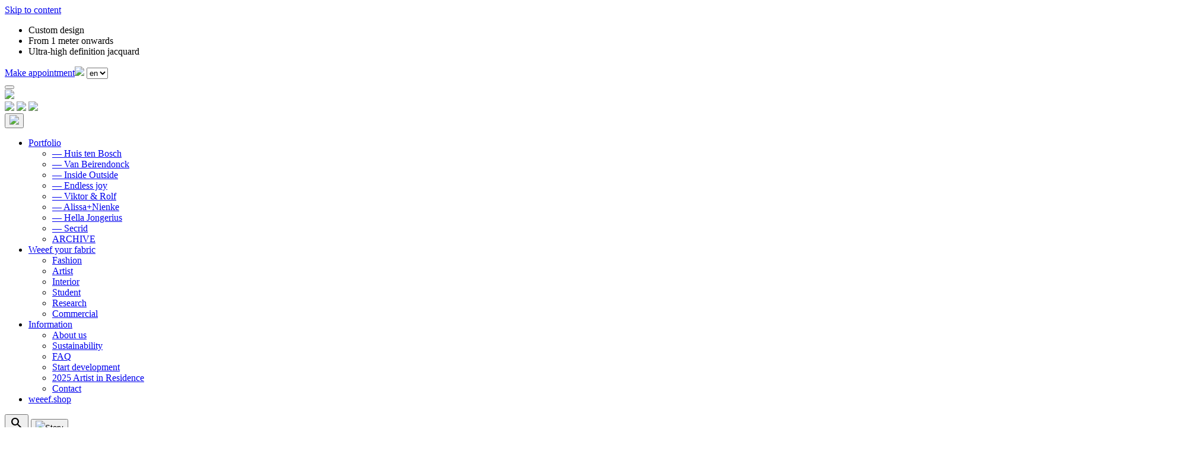

--- FILE ---
content_type: text/html; charset=UTF-8
request_url: https://www.ee-exclusives.com/art-project/
body_size: 13096
content:
<!DOCTYPE html>
<html lang="en-US">
<head>
	<!-- Google Tag Manager -->
	<script>(function(w,d,s,l,i){w[l]=w[l]||[];w[l].push({'gtm.start':
	new Date().getTime(),event:'gtm.js'});var f=d.getElementsByTagName(s)[0],
	j=d.createElement(s),dl=l!='dataLayer'?'&l='+l:'';j.async=true;j.src=
	'https://www.googletagmanager.com/gtm.js?id='+i+dl;f.parentNode.insertBefore(j,f);
	})(window,document,'script','dataLayer','GTM-M8VFB3ZC');</script>
	<!-- End Google Tag Manager -->
	<meta charset="UTF-8">
	<meta name="viewport" content="width=device-width, initial-scale=1, shrink-to-fit=no">
	<link rel="profile" href="http://gmpg.org/xfn/11">
	<meta name='robots' content='index, follow, max-image-preview:large, max-snippet:-1, max-video-preview:-1' />
	<style>img:is([sizes="auto" i], [sizes^="auto," i]) { contain-intrinsic-size: 3000px 1500px }</style>
	
	<!-- This site is optimized with the Yoast SEO plugin v24.4 - https://yoast.com/wordpress/plugins/seo/ -->
	<title>Art Project - EE Exclusives</title>
	<meta name="description" content="A special or complicated idea with exclusives jacquard fabric? EE Exclusives thinks along with you. Come along for an appointment and WE WEAVE YOUR DREAMS. Sample from €350." />
	<link rel="canonical" href="https://www.ee-exclusives.com/art-project/" />
	<meta property="og:locale" content="en_US" />
	<meta property="og:type" content="article" />
	<meta property="og:title" content="Art Project - EE Exclusives" />
	<meta property="og:description" content="A special or complicated idea with exclusives jacquard fabric? EE Exclusives thinks along with you. Come along for an appointment and WE WEAVE YOUR DREAMS. Sample from €350." />
	<meta property="og:url" content="https://www.ee-exclusives.com/art-project/" />
	<meta property="og:site_name" content="EE Exclusives" />
	<meta property="article:modified_time" content="2021-09-23T12:49:02+00:00" />
	<meta name="twitter:label1" content="Est. reading time" />
	<meta name="twitter:data1" content="1 minute" />
	<script type="application/ld+json" class="yoast-schema-graph">{"@context":"https://schema.org","@graph":[{"@type":"WebPage","@id":"https://www.ee-exclusives.com/art-project/","url":"https://www.ee-exclusives.com/art-project/","name":"Art Project - EE Exclusives","isPartOf":{"@id":"https://www.ee-exclusives.com/#website"},"datePublished":"2021-09-23T11:36:12+00:00","dateModified":"2021-09-23T12:49:02+00:00","description":"A special or complicated idea with exclusives jacquard fabric? EE Exclusives thinks along with you. Come along for an appointment and WE WEAVE YOUR DREAMS. Sample from €350.","breadcrumb":{"@id":"https://www.ee-exclusives.com/art-project/#breadcrumb"},"inLanguage":"en-US","potentialAction":[{"@type":"ReadAction","target":["https://www.ee-exclusives.com/art-project/"]}]},{"@type":"BreadcrumbList","@id":"https://www.ee-exclusives.com/art-project/#breadcrumb","itemListElement":[{"@type":"ListItem","position":1,"name":"Home","item":"https://www.ee-exclusives.com/"},{"@type":"ListItem","position":2,"name":"Art Project"}]},{"@type":"WebSite","@id":"https://www.ee-exclusives.com/#website","url":"https://www.ee-exclusives.com/","name":"EE Exclusives","description":"Op maat geweven Jacquardstoffen","potentialAction":[{"@type":"SearchAction","target":{"@type":"EntryPoint","urlTemplate":"https://www.ee-exclusives.com/?s={search_term_string}"},"query-input":{"@type":"PropertyValueSpecification","valueRequired":true,"valueName":"search_term_string"}}],"inLanguage":"en-US"}]}</script>
	<!-- / Yoast SEO plugin. -->


<link rel="alternate" type="application/rss+xml" title="EE Exclusives &raquo; Feed" href="https://www.ee-exclusives.com/feed/" />
<link rel="alternate" type="application/rss+xml" title="EE Exclusives &raquo; Comments Feed" href="https://www.ee-exclusives.com/comments/feed/" />
<script>
window._wpemojiSettings = {"baseUrl":"https:\/\/s.w.org\/images\/core\/emoji\/15.0.3\/72x72\/","ext":".png","svgUrl":"https:\/\/s.w.org\/images\/core\/emoji\/15.0.3\/svg\/","svgExt":".svg","source":{"concatemoji":"https:\/\/www.ee-exclusives.com\/wp-includes\/js\/wp-emoji-release.min.js?ver=6.7.4"}};
/*! This file is auto-generated */
!function(i,n){var o,s,e;function c(e){try{var t={supportTests:e,timestamp:(new Date).valueOf()};sessionStorage.setItem(o,JSON.stringify(t))}catch(e){}}function p(e,t,n){e.clearRect(0,0,e.canvas.width,e.canvas.height),e.fillText(t,0,0);var t=new Uint32Array(e.getImageData(0,0,e.canvas.width,e.canvas.height).data),r=(e.clearRect(0,0,e.canvas.width,e.canvas.height),e.fillText(n,0,0),new Uint32Array(e.getImageData(0,0,e.canvas.width,e.canvas.height).data));return t.every(function(e,t){return e===r[t]})}function u(e,t,n){switch(t){case"flag":return n(e,"\ud83c\udff3\ufe0f\u200d\u26a7\ufe0f","\ud83c\udff3\ufe0f\u200b\u26a7\ufe0f")?!1:!n(e,"\ud83c\uddfa\ud83c\uddf3","\ud83c\uddfa\u200b\ud83c\uddf3")&&!n(e,"\ud83c\udff4\udb40\udc67\udb40\udc62\udb40\udc65\udb40\udc6e\udb40\udc67\udb40\udc7f","\ud83c\udff4\u200b\udb40\udc67\u200b\udb40\udc62\u200b\udb40\udc65\u200b\udb40\udc6e\u200b\udb40\udc67\u200b\udb40\udc7f");case"emoji":return!n(e,"\ud83d\udc26\u200d\u2b1b","\ud83d\udc26\u200b\u2b1b")}return!1}function f(e,t,n){var r="undefined"!=typeof WorkerGlobalScope&&self instanceof WorkerGlobalScope?new OffscreenCanvas(300,150):i.createElement("canvas"),a=r.getContext("2d",{willReadFrequently:!0}),o=(a.textBaseline="top",a.font="600 32px Arial",{});return e.forEach(function(e){o[e]=t(a,e,n)}),o}function t(e){var t=i.createElement("script");t.src=e,t.defer=!0,i.head.appendChild(t)}"undefined"!=typeof Promise&&(o="wpEmojiSettingsSupports",s=["flag","emoji"],n.supports={everything:!0,everythingExceptFlag:!0},e=new Promise(function(e){i.addEventListener("DOMContentLoaded",e,{once:!0})}),new Promise(function(t){var n=function(){try{var e=JSON.parse(sessionStorage.getItem(o));if("object"==typeof e&&"number"==typeof e.timestamp&&(new Date).valueOf()<e.timestamp+604800&&"object"==typeof e.supportTests)return e.supportTests}catch(e){}return null}();if(!n){if("undefined"!=typeof Worker&&"undefined"!=typeof OffscreenCanvas&&"undefined"!=typeof URL&&URL.createObjectURL&&"undefined"!=typeof Blob)try{var e="postMessage("+f.toString()+"("+[JSON.stringify(s),u.toString(),p.toString()].join(",")+"));",r=new Blob([e],{type:"text/javascript"}),a=new Worker(URL.createObjectURL(r),{name:"wpTestEmojiSupports"});return void(a.onmessage=function(e){c(n=e.data),a.terminate(),t(n)})}catch(e){}c(n=f(s,u,p))}t(n)}).then(function(e){for(var t in e)n.supports[t]=e[t],n.supports.everything=n.supports.everything&&n.supports[t],"flag"!==t&&(n.supports.everythingExceptFlag=n.supports.everythingExceptFlag&&n.supports[t]);n.supports.everythingExceptFlag=n.supports.everythingExceptFlag&&!n.supports.flag,n.DOMReady=!1,n.readyCallback=function(){n.DOMReady=!0}}).then(function(){return e}).then(function(){var e;n.supports.everything||(n.readyCallback(),(e=n.source||{}).concatemoji?t(e.concatemoji):e.wpemoji&&e.twemoji&&(t(e.twemoji),t(e.wpemoji)))}))}((window,document),window._wpemojiSettings);
</script>
<link rel='stylesheet' id='sbi_styles-css' href='https://www.ee-exclusives.com/wp-content/plugins/instagram-feed/css/sbi-styles.min.css?ver=6.6.1' media='all' />
<style id='wp-emoji-styles-inline-css'>

	img.wp-smiley, img.emoji {
		display: inline !important;
		border: none !important;
		box-shadow: none !important;
		height: 1em !important;
		width: 1em !important;
		margin: 0 0.07em !important;
		vertical-align: -0.1em !important;
		background: none !important;
		padding: 0 !important;
	}
</style>
<link rel='stylesheet' id='wp-block-library-css' href='https://www.ee-exclusives.com/wp-includes/css/dist/block-library/style.min.css?ver=6.7.4' media='all' />
<style id='classic-theme-styles-inline-css'>
/*! This file is auto-generated */
.wp-block-button__link{color:#fff;background-color:#32373c;border-radius:9999px;box-shadow:none;text-decoration:none;padding:calc(.667em + 2px) calc(1.333em + 2px);font-size:1.125em}.wp-block-file__button{background:#32373c;color:#fff;text-decoration:none}
</style>
<style id='global-styles-inline-css'>
:root{--wp--preset--aspect-ratio--square: 1;--wp--preset--aspect-ratio--4-3: 4/3;--wp--preset--aspect-ratio--3-4: 3/4;--wp--preset--aspect-ratio--3-2: 3/2;--wp--preset--aspect-ratio--2-3: 2/3;--wp--preset--aspect-ratio--16-9: 16/9;--wp--preset--aspect-ratio--9-16: 9/16;--wp--preset--color--black: #000000;--wp--preset--color--cyan-bluish-gray: #abb8c3;--wp--preset--color--white: #fff;--wp--preset--color--pale-pink: #f78da7;--wp--preset--color--vivid-red: #cf2e2e;--wp--preset--color--luminous-vivid-orange: #ff6900;--wp--preset--color--luminous-vivid-amber: #fcb900;--wp--preset--color--light-green-cyan: #7bdcb5;--wp--preset--color--vivid-green-cyan: #00d084;--wp--preset--color--pale-cyan-blue: #8ed1fc;--wp--preset--color--vivid-cyan-blue: #0693e3;--wp--preset--color--vivid-purple: #9b51e0;--wp--preset--color--blue: #0d6efd;--wp--preset--color--indigo: #6610f2;--wp--preset--color--purple: #5533ff;--wp--preset--color--pink: #d63384;--wp--preset--color--red: #dc3545;--wp--preset--color--orange: #fd7e14;--wp--preset--color--yellow: #ffc107;--wp--preset--color--green: #198754;--wp--preset--color--teal: #20c997;--wp--preset--color--cyan: #0dcaf0;--wp--preset--color--gray: #6c757d;--wp--preset--color--gray-dark: #343a40;--wp--preset--gradient--vivid-cyan-blue-to-vivid-purple: linear-gradient(135deg,rgba(6,147,227,1) 0%,rgb(155,81,224) 100%);--wp--preset--gradient--light-green-cyan-to-vivid-green-cyan: linear-gradient(135deg,rgb(122,220,180) 0%,rgb(0,208,130) 100%);--wp--preset--gradient--luminous-vivid-amber-to-luminous-vivid-orange: linear-gradient(135deg,rgba(252,185,0,1) 0%,rgba(255,105,0,1) 100%);--wp--preset--gradient--luminous-vivid-orange-to-vivid-red: linear-gradient(135deg,rgba(255,105,0,1) 0%,rgb(207,46,46) 100%);--wp--preset--gradient--very-light-gray-to-cyan-bluish-gray: linear-gradient(135deg,rgb(238,238,238) 0%,rgb(169,184,195) 100%);--wp--preset--gradient--cool-to-warm-spectrum: linear-gradient(135deg,rgb(74,234,220) 0%,rgb(151,120,209) 20%,rgb(207,42,186) 40%,rgb(238,44,130) 60%,rgb(251,105,98) 80%,rgb(254,248,76) 100%);--wp--preset--gradient--blush-light-purple: linear-gradient(135deg,rgb(255,206,236) 0%,rgb(152,150,240) 100%);--wp--preset--gradient--blush-bordeaux: linear-gradient(135deg,rgb(254,205,165) 0%,rgb(254,45,45) 50%,rgb(107,0,62) 100%);--wp--preset--gradient--luminous-dusk: linear-gradient(135deg,rgb(255,203,112) 0%,rgb(199,81,192) 50%,rgb(65,88,208) 100%);--wp--preset--gradient--pale-ocean: linear-gradient(135deg,rgb(255,245,203) 0%,rgb(182,227,212) 50%,rgb(51,167,181) 100%);--wp--preset--gradient--electric-grass: linear-gradient(135deg,rgb(202,248,128) 0%,rgb(113,206,126) 100%);--wp--preset--gradient--midnight: linear-gradient(135deg,rgb(2,3,129) 0%,rgb(40,116,252) 100%);--wp--preset--font-size--small: 13px;--wp--preset--font-size--medium: 20px;--wp--preset--font-size--large: 36px;--wp--preset--font-size--x-large: 42px;--wp--preset--spacing--20: 0.44rem;--wp--preset--spacing--30: 0.67rem;--wp--preset--spacing--40: 1rem;--wp--preset--spacing--50: 1.5rem;--wp--preset--spacing--60: 2.25rem;--wp--preset--spacing--70: 3.38rem;--wp--preset--spacing--80: 5.06rem;--wp--preset--shadow--natural: 6px 6px 9px rgba(0, 0, 0, 0.2);--wp--preset--shadow--deep: 12px 12px 50px rgba(0, 0, 0, 0.4);--wp--preset--shadow--sharp: 6px 6px 0px rgba(0, 0, 0, 0.2);--wp--preset--shadow--outlined: 6px 6px 0px -3px rgba(255, 255, 255, 1), 6px 6px rgba(0, 0, 0, 1);--wp--preset--shadow--crisp: 6px 6px 0px rgba(0, 0, 0, 1);}:where(.is-layout-flex){gap: 0.5em;}:where(.is-layout-grid){gap: 0.5em;}body .is-layout-flex{display: flex;}.is-layout-flex{flex-wrap: wrap;align-items: center;}.is-layout-flex > :is(*, div){margin: 0;}body .is-layout-grid{display: grid;}.is-layout-grid > :is(*, div){margin: 0;}:where(.wp-block-columns.is-layout-flex){gap: 2em;}:where(.wp-block-columns.is-layout-grid){gap: 2em;}:where(.wp-block-post-template.is-layout-flex){gap: 1.25em;}:where(.wp-block-post-template.is-layout-grid){gap: 1.25em;}.has-black-color{color: var(--wp--preset--color--black) !important;}.has-cyan-bluish-gray-color{color: var(--wp--preset--color--cyan-bluish-gray) !important;}.has-white-color{color: var(--wp--preset--color--white) !important;}.has-pale-pink-color{color: var(--wp--preset--color--pale-pink) !important;}.has-vivid-red-color{color: var(--wp--preset--color--vivid-red) !important;}.has-luminous-vivid-orange-color{color: var(--wp--preset--color--luminous-vivid-orange) !important;}.has-luminous-vivid-amber-color{color: var(--wp--preset--color--luminous-vivid-amber) !important;}.has-light-green-cyan-color{color: var(--wp--preset--color--light-green-cyan) !important;}.has-vivid-green-cyan-color{color: var(--wp--preset--color--vivid-green-cyan) !important;}.has-pale-cyan-blue-color{color: var(--wp--preset--color--pale-cyan-blue) !important;}.has-vivid-cyan-blue-color{color: var(--wp--preset--color--vivid-cyan-blue) !important;}.has-vivid-purple-color{color: var(--wp--preset--color--vivid-purple) !important;}.has-black-background-color{background-color: var(--wp--preset--color--black) !important;}.has-cyan-bluish-gray-background-color{background-color: var(--wp--preset--color--cyan-bluish-gray) !important;}.has-white-background-color{background-color: var(--wp--preset--color--white) !important;}.has-pale-pink-background-color{background-color: var(--wp--preset--color--pale-pink) !important;}.has-vivid-red-background-color{background-color: var(--wp--preset--color--vivid-red) !important;}.has-luminous-vivid-orange-background-color{background-color: var(--wp--preset--color--luminous-vivid-orange) !important;}.has-luminous-vivid-amber-background-color{background-color: var(--wp--preset--color--luminous-vivid-amber) !important;}.has-light-green-cyan-background-color{background-color: var(--wp--preset--color--light-green-cyan) !important;}.has-vivid-green-cyan-background-color{background-color: var(--wp--preset--color--vivid-green-cyan) !important;}.has-pale-cyan-blue-background-color{background-color: var(--wp--preset--color--pale-cyan-blue) !important;}.has-vivid-cyan-blue-background-color{background-color: var(--wp--preset--color--vivid-cyan-blue) !important;}.has-vivid-purple-background-color{background-color: var(--wp--preset--color--vivid-purple) !important;}.has-black-border-color{border-color: var(--wp--preset--color--black) !important;}.has-cyan-bluish-gray-border-color{border-color: var(--wp--preset--color--cyan-bluish-gray) !important;}.has-white-border-color{border-color: var(--wp--preset--color--white) !important;}.has-pale-pink-border-color{border-color: var(--wp--preset--color--pale-pink) !important;}.has-vivid-red-border-color{border-color: var(--wp--preset--color--vivid-red) !important;}.has-luminous-vivid-orange-border-color{border-color: var(--wp--preset--color--luminous-vivid-orange) !important;}.has-luminous-vivid-amber-border-color{border-color: var(--wp--preset--color--luminous-vivid-amber) !important;}.has-light-green-cyan-border-color{border-color: var(--wp--preset--color--light-green-cyan) !important;}.has-vivid-green-cyan-border-color{border-color: var(--wp--preset--color--vivid-green-cyan) !important;}.has-pale-cyan-blue-border-color{border-color: var(--wp--preset--color--pale-cyan-blue) !important;}.has-vivid-cyan-blue-border-color{border-color: var(--wp--preset--color--vivid-cyan-blue) !important;}.has-vivid-purple-border-color{border-color: var(--wp--preset--color--vivid-purple) !important;}.has-vivid-cyan-blue-to-vivid-purple-gradient-background{background: var(--wp--preset--gradient--vivid-cyan-blue-to-vivid-purple) !important;}.has-light-green-cyan-to-vivid-green-cyan-gradient-background{background: var(--wp--preset--gradient--light-green-cyan-to-vivid-green-cyan) !important;}.has-luminous-vivid-amber-to-luminous-vivid-orange-gradient-background{background: var(--wp--preset--gradient--luminous-vivid-amber-to-luminous-vivid-orange) !important;}.has-luminous-vivid-orange-to-vivid-red-gradient-background{background: var(--wp--preset--gradient--luminous-vivid-orange-to-vivid-red) !important;}.has-very-light-gray-to-cyan-bluish-gray-gradient-background{background: var(--wp--preset--gradient--very-light-gray-to-cyan-bluish-gray) !important;}.has-cool-to-warm-spectrum-gradient-background{background: var(--wp--preset--gradient--cool-to-warm-spectrum) !important;}.has-blush-light-purple-gradient-background{background: var(--wp--preset--gradient--blush-light-purple) !important;}.has-blush-bordeaux-gradient-background{background: var(--wp--preset--gradient--blush-bordeaux) !important;}.has-luminous-dusk-gradient-background{background: var(--wp--preset--gradient--luminous-dusk) !important;}.has-pale-ocean-gradient-background{background: var(--wp--preset--gradient--pale-ocean) !important;}.has-electric-grass-gradient-background{background: var(--wp--preset--gradient--electric-grass) !important;}.has-midnight-gradient-background{background: var(--wp--preset--gradient--midnight) !important;}.has-small-font-size{font-size: var(--wp--preset--font-size--small) !important;}.has-medium-font-size{font-size: var(--wp--preset--font-size--medium) !important;}.has-large-font-size{font-size: var(--wp--preset--font-size--large) !important;}.has-x-large-font-size{font-size: var(--wp--preset--font-size--x-large) !important;}
:where(.wp-block-post-template.is-layout-flex){gap: 1.25em;}:where(.wp-block-post-template.is-layout-grid){gap: 1.25em;}
:where(.wp-block-columns.is-layout-flex){gap: 2em;}:where(.wp-block-columns.is-layout-grid){gap: 2em;}
:root :where(.wp-block-pullquote){font-size: 1.5em;line-height: 1.6;}
</style>
<link rel='stylesheet' id='contact-form-7-css' href='https://www.ee-exclusives.com/wp-content/plugins/contact-form-7/includes/css/styles.css?ver=6.0.3' media='all' />
<link rel='stylesheet' id='child-understrap-styles-css' href='https://www.ee-exclusives.com/wp-content/themes/ee-exclusives_new/css/child-theme.css?ver=1.2.0' media='all' />
<link rel='stylesheet' id='eelabels-theme-custom-style-css' href='https://www.ee-exclusives.com/wp-content/themes/ee-exclusives_new/css/ee-exclusives-style.css?ver=1.0.0' media='all' />
<script src="https://www.ee-exclusives.com/wp-includes/js/jquery/jquery.min.js?ver=3.7.1" id="jquery-core-js"></script>
<script src="https://www.ee-exclusives.com/wp-includes/js/jquery/jquery-migrate.min.js?ver=3.4.1" id="jquery-migrate-js"></script>
<link rel="https://api.w.org/" href="https://www.ee-exclusives.com/wp-json/" /><link rel="alternate" title="JSON" type="application/json" href="https://www.ee-exclusives.com/wp-json/wp/v2/pages/2153" /><link rel="EditURI" type="application/rsd+xml" title="RSD" href="https://www.ee-exclusives.com/xmlrpc.php?rsd" />
<meta name="generator" content="WordPress 6.7.4" />
<link rel='shortlink' href='https://www.ee-exclusives.com/?p=2153' />
<link rel="alternate" title="oEmbed (JSON)" type="application/json+oembed" href="https://www.ee-exclusives.com/wp-json/oembed/1.0/embed?url=https%3A%2F%2Fwww.ee-exclusives.com%2Fart-project%2F" />
<link rel="alternate" title="oEmbed (XML)" type="text/xml+oembed" href="https://www.ee-exclusives.com/wp-json/oembed/1.0/embed?url=https%3A%2F%2Fwww.ee-exclusives.com%2Fart-project%2F&#038;format=xml" />
<meta name="mobile-web-app-capable" content="yes">
<meta name="apple-mobile-web-app-capable" content="yes">
<meta name="apple-mobile-web-app-title" content="EE Exclusives - Op maat geweven Jacquardstoffen">
<link rel="icon" href="https://www.ee-exclusives.com/wp-content/uploads/2025/02/cropped-ee_exclusives_favicon-32x32.png" sizes="32x32" />
<link rel="icon" href="https://www.ee-exclusives.com/wp-content/uploads/2025/02/cropped-ee_exclusives_favicon-192x192.png" sizes="192x192" />
<link rel="apple-touch-icon" href="https://www.ee-exclusives.com/wp-content/uploads/2025/02/cropped-ee_exclusives_favicon-180x180.png" />
<meta name="msapplication-TileImage" content="https://www.ee-exclusives.com/wp-content/uploads/2025/02/cropped-ee_exclusives_favicon-270x270.png" />
	<link rel="stylesheet" href="https://fonts.googleapis.com/css2?family=Material+Symbols+Outlined:opsz,wght,FILL,GRAD@20..48,100..700,0..1,-50..200" />
</head>

<body class="page-template page-template-intro page-template-intro-php page page-id-2153 wp-embed-responsive understrap-has-sidebar" itemscope itemtype="http://schema.org/WebSite">
<!-- Google Tag Manager (noscript) -->
<noscript><iframe src="https://www.googletagmanager.com/ns.html?id=GTM-M8VFB3ZC"
height="0" width="0" style="display:none;visibility:hidden"></iframe></noscript>
<!-- End Google Tag Manager (noscript) -->
<div class="site" id="page">

	<!-- ******************* The Navbar Area ******************* -->
	<header id="wrapper-navbar" class="pb-lg-2">

		<a class="skip-link visually-hidden-focusable" href="#content">
			Skip to content		</a>

		
<div class="container-fluid px-lg-6 px-1 mb-2 d-none d-lg-inline-block bg_white_std box_shadow_straight font_spezia">
	<div class="row g-0 py-1">
		<div class="usp_ct col-lg-8 d-flex align-items-center">
			<ul class="d-flex p-0 m-0">
				<li class="me-4">Custom design</li>
				<li class="me-4">From 1 meter onwards</li>
				<li class="me-4">Ultra-high definition jacquard</li>
			</ul>
		</div>
		<div class="col-lg-4 d-flex justify-content-end">
			<a class="btn btn-secondary btn-sm me-2 font_spezia" href="https://www.ee-exclusives.com/make-an-appointment/">Make appointment<img src="https://www.ee-exclusives.com/wp-content/themes/ee-exclusives_new/img/arrow_1_right.svg" class="ms-2"/></a>
			<select name="lang_choice_1" id="lang_choice_1" class="pll-switcher-select">
	<option value="https://www.ee-exclusives.com/nl/" lang="nl-NL">nl</option>
	<option value="https://www.ee-exclusives.com/art-project/" lang="en-US" selected='selected'>en</option>

</select>
<script>
					document.getElementById( "lang_choice_1" ).addEventListener( "change", function ( event ) { location.href = event.currentTarget.value; } )
				</script>		</div>
	</div>
</div>

<nav id="main-nav" class="navbar navbar-expand-md navbar-light font_spezia_medium" aria-labelledby="main-nav-label">

	<div class="container-fluid px-lg-6 px-1 d-flex justify-content-between">
		<button
			class="navbar-toggler"
			type="button"
			data-bs-toggle="collapse"
			data-bs-target="#navbarNavDropdown"
			aria-controls="navbarNavDropdown"
			aria-expanded="false"
			aria-label="Toggle navigation"
		>
			<span class="navbar-toggler-icon"></span>
		</button>

		<!-- Your site branding in the menu -->
		 <div class="header_logo_ct d-flex me-lg-5 me-0">
	<a href="https://www.ee-exclusives.com/"><img src="https://www.ee-exclusives.com/wp-content/themes/ee-exclusives_new/img/logo_all3_darkblue_icon.svg" /></a>
	<div class="d-flex flex-column justify-content-between header_logo_ct_text">
		<a href="https://www.eelabels.com/" class="text-decoration-none opacity-50" target="_blank"><img src="https://www.ee-exclusives.com/wp-content/themes/ee-exclusives_new/img/logo_all3_darkblue_EElabel.svg" /></a>
		<a href="https://www.eelabelfactory.com/" class="text-decoration-none opacity-50" target="_blank"><img src="https://www.ee-exclusives.com/wp-content/themes/ee-exclusives_new/img/logo_all3_darkblue_EElabelfactory.svg" /></a>
		<a href="https://www.ee-exclusives.com/" class="text-decoration-none"><img src="https://www.ee-exclusives.com/wp-content/themes/ee-exclusives_new/img/logo_all3_darkblue_EEexclusives.svg" /></a>
	</div>
</div>

		<button id="toggle-search-btn-mobile" class="d-block d-lg-none p-0"><img src="https://www.ee-exclusives.com/wp-content/themes/ee-exclusives_new/img/search_wght100.svg" class="search_toggler"/></button>

		<!-- The WordPress Menu goes here -->
		<div id="navbarNavDropdown" class="collapse navbar-collapse"><ul id="main-menu" class="navbar-nav ms-auto"><li itemscope="itemscope" itemtype="https://www.schema.org/SiteNavigationElement" id="menu-item-33" class="menu-item menu-item-type-post_type menu-item-object-page menu-item-has-children dropdown menu-item-33 nav-item"><a title="Portfolio" href="#" data-toggle="dropdown" data-bs-toggle="dropdown" aria-haspopup="true" aria-expanded="false" class="dropdown-toggle nav-link" id="menu-item-dropdown-33">Portfolio</a>
<ul class="dropdown-menu" aria-labelledby="menu-item-dropdown-33" >
	<li itemscope="itemscope" itemtype="https://www.schema.org/SiteNavigationElement" id="menu-item-2274" class="menu-item menu-item-type-post_type menu-item-object-page menu-item-2274 nav-item"><a title="— Huis ten Bosch" href="https://www.ee-exclusives.com/nl/portfolio-nl/interieur/huis-ten-bosch/" class="dropdown-item">— Huis ten Bosch</a></li>
	<li itemscope="itemscope" itemtype="https://www.schema.org/SiteNavigationElement" id="menu-item-2278" class="menu-item menu-item-type-post_type menu-item-object-page menu-item-2278 nav-item"><a title="various collections" href="https://www.ee-exclusives.com/nl/portfolio-nl/mode/van-beirendonck/" class="dropdown-item">— Van Beirendonck</a></li>
	<li itemscope="itemscope" itemtype="https://www.schema.org/SiteNavigationElement" id="menu-item-2319" class="menu-item menu-item-type-post_type menu-item-object-page menu-item-2319 nav-item"><a title="— Inside Outside" href="https://www.ee-exclusives.com/portfolio/furniture/inside-outside/" class="dropdown-item">— Inside Outside</a></li>
	<li itemscope="itemscope" itemtype="https://www.schema.org/SiteNavigationElement" id="menu-item-2320" class="menu-item menu-item-type-post_type menu-item-object-page menu-item-2320 nav-item"><a title="— Endless joy" href="https://www.ee-exclusives.com/portfolio/fashion/endless-joy/" class="dropdown-item">— Endless joy</a></li>
	<li itemscope="itemscope" itemtype="https://www.schema.org/SiteNavigationElement" id="menu-item-2277" class="menu-item menu-item-type-post_type menu-item-object-page menu-item-2277 nav-item"><a title="— Viktor &amp; Rolf" href="https://www.ee-exclusives.com/nl/portfolio-nl/mode/viktor-rolf/" class="dropdown-item">— Viktor &#038; Rolf</a></li>
	<li itemscope="itemscope" itemtype="https://www.schema.org/SiteNavigationElement" id="menu-item-2476" class="menu-item menu-item-type-post_type menu-item-object-page menu-item-2476 nav-item"><a title="— Alissa+Nienke" href="https://www.ee-exclusives.com/portfolio/3d-weaving/alissanienke/" class="dropdown-item">— Alissa+Nienke</a></li>
	<li itemscope="itemscope" itemtype="https://www.schema.org/SiteNavigationElement" id="menu-item-2323" class="menu-item menu-item-type-post_type menu-item-object-page menu-item-2323 nav-item"><a title="— Hella Jongerius" href="https://www.ee-exclusives.com/portfolio/furniture/hella-jongerius/" class="dropdown-item">— Hella Jongerius</a></li>
	<li itemscope="itemscope" itemtype="https://www.schema.org/SiteNavigationElement" id="menu-item-2321" class="menu-item menu-item-type-post_type menu-item-object-page menu-item-2321 nav-item"><a title="— Secrid" href="https://www.ee-exclusives.com/portfolio/3d-weaving/secrid/" class="dropdown-item">— Secrid</a></li>
	<li itemscope="itemscope" itemtype="https://www.schema.org/SiteNavigationElement" id="menu-item-2322" class="menu-item menu-item-type-post_type menu-item-object-page menu-item-2322 nav-item"><a title="ARCHIVE" href="https://www.ee-exclusives.com/archive/" class="dropdown-item">ARCHIVE</a></li>
</ul>
</li>
<li itemscope="itemscope" itemtype="https://www.schema.org/SiteNavigationElement" id="menu-item-2170" class="menu-item menu-item-type-post_type menu-item-object-page menu-item-has-children dropdown menu-item-2170 nav-item"><a title="Weeef your fabric" href="#" data-toggle="dropdown" data-bs-toggle="dropdown" aria-haspopup="true" aria-expanded="false" class="dropdown-toggle nav-link" id="menu-item-dropdown-2170">Weeef your fabric</a>
<ul class="dropdown-menu" aria-labelledby="menu-item-dropdown-2170" >
	<li itemscope="itemscope" itemtype="https://www.schema.org/SiteNavigationElement" id="menu-item-2365" class="menu-item menu-item-type-post_type menu-item-object-page menu-item-2365 nav-item"><a title="Fashion" href="https://www.ee-exclusives.com/fashion/" class="dropdown-item">Fashion</a></li>
	<li itemscope="itemscope" itemtype="https://www.schema.org/SiteNavigationElement" id="menu-item-2326" class="menu-item menu-item-type-post_type menu-item-object-page menu-item-2326 nav-item"><a title="Artist" href="https://www.ee-exclusives.com/high-definition-weaving/" class="dropdown-item">Artist</a></li>
	<li itemscope="itemscope" itemtype="https://www.schema.org/SiteNavigationElement" id="menu-item-2955" class="menu-item menu-item-type-post_type menu-item-object-page menu-item-2955 nav-item"><a title="Interior" href="https://www.ee-exclusives.com/interior/" class="dropdown-item">Interior</a></li>
	<li itemscope="itemscope" itemtype="https://www.schema.org/SiteNavigationElement" id="menu-item-2327" class="menu-item menu-item-type-post_type menu-item-object-page menu-item-2327 nav-item"><a title="Student" href="https://www.ee-exclusives.com/student/" class="dropdown-item">Student</a></li>
	<li itemscope="itemscope" itemtype="https://www.schema.org/SiteNavigationElement" id="menu-item-2363" class="menu-item menu-item-type-custom menu-item-object-custom menu-item-2363 nav-item"><a title="Research" href="https://www.ee-exclusives.com/3d-weaving/" class="dropdown-item">Research</a></li>
	<li itemscope="itemscope" itemtype="https://www.schema.org/SiteNavigationElement" id="menu-item-2329" class="menu-item menu-item-type-post_type menu-item-object-page menu-item-2329 nav-item"><a title="Commercial" href="https://www.ee-exclusives.com/ambitions/" class="dropdown-item">Commercial</a></li>
</ul>
</li>
<li itemscope="itemscope" itemtype="https://www.schema.org/SiteNavigationElement" id="menu-item-34" class="menu-item menu-item-type-post_type menu-item-object-page menu-item-has-children dropdown menu-item-34 nav-item"><a title="Information" href="#" data-toggle="dropdown" data-bs-toggle="dropdown" aria-haspopup="true" aria-expanded="false" class="dropdown-toggle nav-link" id="menu-item-dropdown-34">Information</a>
<ul class="dropdown-menu" aria-labelledby="menu-item-dropdown-34" >
	<li itemscope="itemscope" itemtype="https://www.schema.org/SiteNavigationElement" id="menu-item-2318" class="menu-item menu-item-type-post_type menu-item-object-page menu-item-2318 nav-item"><a title="About us" href="https://www.ee-exclusives.com/about-us/" class="dropdown-item">About us</a></li>
	<li itemscope="itemscope" itemtype="https://www.schema.org/SiteNavigationElement" id="menu-item-2317" class="menu-item menu-item-type-post_type menu-item-object-page menu-item-2317 nav-item"><a title="Sustainability" href="https://www.ee-exclusives.com/csr/" class="dropdown-item">Sustainability</a></li>
	<li itemscope="itemscope" itemtype="https://www.schema.org/SiteNavigationElement" id="menu-item-2728" class="menu-item menu-item-type-post_type menu-item-object-page menu-item-2728 nav-item"><a title="FAQ" href="https://www.ee-exclusives.com/faq/" class="dropdown-item">FAQ</a></li>
	<li itemscope="itemscope" itemtype="https://www.schema.org/SiteNavigationElement" id="menu-item-2652" class="menu-item menu-item-type-post_type menu-item-object-page menu-item-2652 nav-item"><a title="Start development" href="https://www.ee-exclusives.com/get-in-touch/" class="dropdown-item">Start development</a></li>
	<li itemscope="itemscope" itemtype="https://www.schema.org/SiteNavigationElement" id="menu-item-3053" class="menu-item menu-item-type-post_type menu-item-object-page menu-item-3053 nav-item"><a title="2025 Artist in Residence" href="https://www.ee-exclusives.com/2025-artist-in-residence/" class="dropdown-item">2025 Artist in Residence</a></li>
	<li itemscope="itemscope" itemtype="https://www.schema.org/SiteNavigationElement" id="menu-item-32" class="menu-item menu-item-type-post_type menu-item-object-page menu-item-32 nav-item"><a title="Contact" href="https://www.ee-exclusives.com/contact/" class="dropdown-item">Contact</a></li>
</ul>
</li>
<li itemscope="itemscope" itemtype="https://www.schema.org/SiteNavigationElement" id="menu-item-2285" class="menu-item menu-item-type-custom menu-item-object-custom menu-item-2285 nav-item"><a title="weeef.shop" target="_blank" rel="noopener noreferrer" href="https://www.weeef.shop" class="nav-link">weeef.shop</a></li>
</ul></div>		<button id="toggle-search-btn-desktop" class="d-lg-block d-none mt-2"><span class="material-symbols-outlined">search</span></button>
		<button class="btn btn-outline-dark btn-sm btn_story d-lg-flex align-items-center d-none ms-2" type="button" data-bs-toggle="offcanvas" data-bs-target="#offcanvasRight" aria-controls="offcanvasRight"><img src="https://www.ee-exclusives.com/wp-content/themes/ee-exclusives_new/img/logo_all3_darkblue_icon.svg" class="me-1" />Story</button>

	</div><!-- .container(-fluid) -->

</nav><!-- #main-nav -->

	</header><!-- #wrapper-navbar -->

	<div class="header_search" id="search-container">
		
<form role="search" class="search-form" method="get" action="https://www.ee-exclusives.com/" >
	<label class="screen-reader-text" for="s-1">Search for:</label>
	<div class="input-group">
		<input type="search" class="field search-field form-control" id="s-1" name="s" value="" placeholder="Search &hellip;">
					<input type="submit" class="submit search-submit btn btn-dark" name="submit" value="Search">
			</div>
</form>
	</div>

	<script>
  document.addEventListener('DOMContentLoaded', function() {
    // Get references to both buttons and the search container
    const searchBtnMobile = document.getElementById('toggle-search-btn-mobile');
    const searchBtnDesktop = document.getElementById('toggle-search-btn-desktop');
    const searchContainer = document.getElementById('search-container');

    // Function to toggle search visibility
    function toggleSearch() {
      if (searchContainer.classList.contains('show-search')) {
        // If search is already shown, hide it
        searchContainer.classList.remove('show-search');
        setTimeout(() => {
          searchContainer.style.display = 'none'; // Hide after animation ends
        }, 500); // Match the animation duration
      } else {
        // If hidden, show it with animation
        searchContainer.style.display = 'block'; // Make visible
        setTimeout(() => {
          searchContainer.classList.add('show-search');
        }, 10); // Trigger animation
      }
    }

    // Add event listeners for both buttons, only if they exist
    if (searchBtnMobile) {
      searchBtnMobile.addEventListener('click', toggleSearch);
    }
    if (searchBtnDesktop) {
      searchBtnDesktop.addEventListener('click', toggleSearch);
    }
  });
</script>


	<div class="offcanvas offcanvas-end" tabindex="-1" id="offcanvasRight" aria-labelledby="offcanvasRightLabel">
		<div class="offcanvas-header mt-4">
			<div class="d-flex"><img src="https://www.ee-exclusives.com/wp-content/themes/ee-exclusives_new/img/logo_all3_darkblue_icon.svg" class="me-2" /><h5 id="offcanvasRightLabel" class="d-flex">Story</h5></div>
			<button type="button" class="btn-close text-reset" data-bs-dismiss="offcanvas" aria-label="Close"></button>
		</div>
		<div class="offcanvas-body">
			<div class="menu-story-en-container"><ul id="menu-story-en" class="story_menu list-unstyled"><li id="menu-item-2946" class="menu-item menu-item-type-custom menu-item-object-custom menu-item-2946"><a href="https://www.eelabels.com/en/how-2/">How</a></li>
<li id="menu-item-2947" class="menu-item menu-item-type-custom menu-item-object-custom menu-item-2947"><a href="https://www.eelabels.com/en/about-us/mission-vision/">Mission &#038; vision</a></li>
<li id="menu-item-2948" class="menu-item menu-item-type-custom menu-item-object-custom menu-item-2948"><a href="https://www.eelabels.com/en/csr/">CSR</a></li>
<li id="menu-item-2949" class="menu-item menu-item-type-custom menu-item-object-custom menu-item-2949"><a href="https://www.eelabels.com/en/about-us/why/">Why</a></li>
<li id="menu-item-2950" class="menu-item menu-item-type-custom menu-item-object-custom menu-item-2950"><a href="https://www.eelabels.com/en/what/">What</a></li>
</ul></div>		</div>
	</div>

<div class="wrapper" id="">

<!-- <div class="container position-relative"><div id="breadcrumbs position-absolute"><span><span><a href="https://www.ee-exclusives.com/">Home</a></span> &raquo; <span class="breadcrumb_last" aria-current="page">Art Project</span></span></div></div> -->

<div class="header_negative_margin">

    
<!-- Bootstrap 5 Carousel Container -->
<div id="carouselExample" class="carousel slide product_overview_hero product_overview_hero_low" data-bs-ride="carousel">
    <div class="carousel-inner h-100">
                            <div class="carousel-item hero_slide_alt position-relative active">
                                
                <div class="poition-absolute w-100 h-100 top-0 left-0">
                    <img src="https://www.ee-exclusives.com/wp-content/uploads/2019/08/marie_schumann_woven-jacquard_03-1.jpg" width="2000" height="1125" alt="" />                </div>
                
                                    <!-- Description -->
                    <div class="carousel-caption d-none d-md-block">
                        <p></p>
                    </div>
                                
                            </div>
                                <div class="carousel-item hero_slide_alt position-relative ">
                                
                <div class="poition-absolute w-100 h-100 top-0 left-0">
                    <img src="https://www.ee-exclusives.com/wp-content/uploads/2018/03/Hella-jongerius21-1024x536.png" width="1024" height="536" alt="" />                </div>
                
                                    <!-- Description -->
                    <div class="carousel-caption d-none d-md-block">
                        <p></p>
                    </div>
                                
                            </div>
                                <div class="carousel-item hero_slide_alt position-relative ">
                                
                <div class="poition-absolute w-100 h-100 top-0 left-0">
                    <img src="https://www.ee-exclusives.com/wp-content/uploads/2018/03/ViktorRolf21-1024x558.jpg" width="1024" height="558" alt="" />                </div>
                
                                    <!-- Description -->
                    <div class="carousel-caption d-none d-md-block">
                        <p></p>
                    </div>
                                
                            </div>
                        </div>

    <!-- Carousel Controls (Next and Previous buttons) -->
    <button class="carousel-control-prev" type="button" data-bs-target="#carouselExample" data-bs-slide="prev">
        <span class="carousel-control-prev-icon" aria-hidden="true"></span>
        <span class="visually-hidden">Previous</span>
    </button>
    <button class="carousel-control-next" type="button" data-bs-target="#carouselExample" data-bs-slide="next">
        <span class="carousel-control-next-icon" aria-hidden="true"></span>
        <span class="visually-hidden">Next</span>
    </button>
</div>
</div>

<div class="container default_page_content mb-8">
    <div class="row">
        <div class="col-lg-5 color_white_std px-5 px-lg-std pb-3 pb-lg-0">
            <div class="font_spezia font_md text-uppercase mb-lg-1">EE Exclusives - Jaquard weaving</div>
            <h1>
    Art <br>Project</h1>

        </div>
        <div class="col-lg-7 bg_white_std p-5">
            
<p>A special or complicated idea with exclusives jacquard fabric? EE Exclusives thinks along with you. Come along for an appointment and WE WEAVE YOUR DREAMS. <strong><em>Sample from €350.</em></strong></p>



<p>Mail your request to: <a href="mailto:exclusives@eelabels.nl">exclusives@eelabels.nl</a></p>



<p>Other products: <a href="https://www.ee-exclusives.com/wallcovering/">Wallcovering</a>, <a href="https://www.ee-exclusives.com/interior-fabric/">Interior fabric</a>, <a href="https://www.ee-exclusives.com/fashion-fabric/">Fashion fabric</a>, <a href="https://www.ee-exclusives.com/portfolio/3d-weaving/secrid/">3D weaving</a>, <a href="https://www.ee-exclusives.com/student/">Student</a></p>
        </div>
    </div>
</div>

<!-- Contact -->
<div class="container bg_corporate_1_std mb-lg-10 mb-8">
	<div class="row">
		<div class="col-lg-6 p-5 py-lg-6 px-lg-7">
							<h2 class="mb-5">Contact<span class="title_indent">contact</span>immediately</h2>
				<span class="d-block ms-0 ms-lg-5 mb-5"><p>Do you have any questions after reading the options? Or would you like to receive more information about how EE Labels can help you? Our team of specialists is happy to assist you.</p></span>
				<ul class="list-unstyled mb-5">
					<li class="mb-2">
						<a href="tel:+31402241149" class="text-decoration-none d-flex">
							<span class="material-symbols-outlined">phone_iphone</span>
							<i>+31(0)40 224 11 49</i>
						</a>
					</li>
					<li>
						<a href="mailto:exclusives@eelabels.nl" class="text-decoration-none d-flex">
							<span class="material-symbols-outlined">mail</span>
							<i>exclusives@eelabels.nl</i>
						</a>
					</li>
				</ul>
				<!-- <a href="" class="btn btn-dark">Request a quote immediately</a> -->
		</div>
		<div class="col-lg-6 p-5 py-lg-6 px-lg-7 contact_block_form d-flex align-items-center">
			<div class='fluentform ff-default fluentform_wrapper_9 ffs_default_wrap'><form data-form_id="9" id="fluentform_9" class="frm-fluent-form fluent_form_9 ff-el-form-top ff_form_instance_9_1 ff-form-loading ffs_default" data-form_instance="ff_form_instance_9_1" method="POST" ><fieldset  style="border: none!important;margin: 0!important;padding: 0!important;background-color: transparent!important;box-shadow: none!important;outline: none!important; min-inline-size: 100%;">
                    <legend class="ff_screen_reader_title" style="display: block; margin: 0!important;padding: 0!important;height: 0!important;text-indent: -999999px;width: 0!important;overflow:hidden;">Simpel bericht (EN)</legend>        <div class="ff-el-group form_field_93_item_sf">
            <div class="ff-el-input--label asterisk-right">
                <label for="ff_9_item_sf" aria-label="Subscribe">
                    Subscribe                </label>
            </div>
            <div class="ff-el-input--content">
                <input type="text"
                       name="item_9__fluent_sf"
                       class="ff-el-form-control"
                       id="ff_9_item_sf"
                >
            </div>
        </div>
        <style>
            .form_field_93_item_sf {
                display: none!important;
                position: absolute!important;
                transform: translateX(1000%)!important;
            }
        </style>
        <input type='hidden' name='__fluent_form_embded_post_id' value='2153' /><input type="hidden" id="_fluentform_9_fluentformnonce" name="_fluentform_9_fluentformnonce" value="47b43ad0d5" /><input type="hidden" name="_wp_http_referer" value="/art-project/" /><div class='ff-el-group'><div class='ff-el-input--content'><input type="text" name="input_text_1" class="ff-el-form-control" placeholder="Name" data-name="input_text_1" id="ff_9_input_text_1"  aria-invalid="false" aria-required=true></div></div><div class='ff-el-group'><div class='ff-el-input--content'><input type="text" name="input_text" class="ff-el-form-control" placeholder="Company name" data-name="input_text" id="ff_9_input_text"  aria-invalid="false" aria-required=true></div></div><div class='ff-el-group'><div class='ff-el-input--content'><input type="email" name="email" id="ff_9_email" class="ff-el-form-control" placeholder="Email Address" data-name="email"  aria-invalid="false" aria-required=false></div></div><div class='ff-el-group'><div class='ff-el-input--content'><textarea aria-invalid="false" aria-required=false name="description" id="ff_9_description" class="ff-el-form-control" placeholder="Message" rows="3" cols="2" data-name="description" ></textarea></div></div><div class='ff-el-group ff-text-left ff_submit_btn_wrapper'><button type="submit" class="ff-btn ff-btn-submit ff-btn-md ff_btn_no_style" >Send message</button></div></fieldset></form><div id='fluentform_9_errors' class='ff-errors-in-stack ff_form_instance_9_1 ff-form-loading_errors ff_form_instance_9_1_errors'></div></div>        <script type="text/javascript">
            window.fluent_form_ff_form_instance_9_1 = {"id":"9","settings":{"layout":{"labelPlacement":"top","helpMessagePlacement":"with_label","errorMessagePlacement":"inline"},"restrictions":{"denyEmptySubmission":{"enabled":false}}},"form_instance":"ff_form_instance_9_1","form_id_selector":"fluentform_9","rules":{"input_text_1":{"required":{"value":true,"message":"This field is required","global_message":"This field is required","global":true}},"input_text":{"required":{"value":true,"message":"This field is required","global_message":"This field is required","global":true}},"email":{"required":{"value":false,"message":"This field is required","global_message":"This field is required","global":true},"email":{"value":true,"message":"This field must contain a valid email","global_message":"This field must contain a valid email","global":true}},"description":{"required":{"value":false,"message":"This field is required","global_message":"This field is required","global":true}}},"debounce_time":300};
                    </script>
        		</div>
			</div>
</div>

<!-- Portfolio -->
        <div class="halfpage_image_left mb-lg-10 mb-8">
        <div class="container">
            <div class="row">
                <div class="col-lg-6 mb-5">
                    <img src="https://www.ee-exclusives.com/wp-content/uploads/2015/07/ViktorRolf41.jpg" class="d-block d-lg-none"/>
                </div>
                <div class="col-lg-5 offset-lg-1 px-4-5 px-0 py-lg-5">
                    <div class="font_spezia font_md text-uppercase mb-lg-2">
                        Portfolio - case                    </div>
                    <h2 class="mb-lg-4-5">
						Art &amp; fashion <span class="title_indent">weareable art</span>Viktor &amp; Rolf                    </h2>
                    <p class="mb-lg-5 pe-lg-6 pe-0">
                        Viktor and Rolf: one of the most important fashion houses from the Netherlands. The designer duo made a name for themselves with theatrical fashion shows and extravagant clothing collections. The duo had well-known paintings by Rembrandt translated into jacquard fabrics through EE Exclusives. Viktor and Rolf made a collection of dresses or works of art with these jacquard fabrics? After the fashion show, the fabrics hung on the wall as a beautiful painting. Is fashion art? The name of the collection says it all WEARABLE ART. One of the artworks was purchased by Museum Booijmans van Beuningen.                    </p>
                    <a href="" class="btn btn-link mb-2">
                        Read more                    </a><br/>
                </div>
            </div>
        </div>
        <div class="image d-lg-block d-none" style="background-image: url(https://www.ee-exclusives.com/wp-content/uploads/2015/07/ViktorRolf41.jpg);"></div>
        <div class="divider d-lg-block d-none"></div>
    </div>
    



<div class="pre_footer color_white_std">
<div class="container">
	<div class="row">
		<div class="col-md-6 z_index_1 py-5 px-4-5 px-lg-0">
			<h3 class="h2 mb-3"></i></h3>
			<div class="d-none">
				<!-- <input class="form-control" placeholder="Emailadres"> -->
				<a href="https://www.e-mailingmanager.nl/index.php?/subscription/subscribe/915f2ce5524d24da3132f7e3b7cbea04" class="btn btn-light"></a>
			</div>
		</div>
		<div class="col-lg-6 z_index_1 py-lg-5 py-2 d-flex align-items-end justify-content-end px-4-5 px-lg-0">
			<div class="brands me-2"><a href="https://www.youtube.com/channel/UCIUTly6x0UJZnjLl6859L1w" taget="_blank" class="text-decoration-none">&#xf167;</a></div>
			<div class="brands me-2"><a href="https://www.facebook.com/eeexclusives/" taget="_blank" class="text-decoration-none">&#xf09a;</a></div>
			<div class="brands me-2"><a href="https://nl.pinterest.com/eelabels/" taget="_blank" class="text-decoration-none">&#xf0d2;</a></div>
			<div class="brands me-2"><a href="https://nl.linkedin.com/showcase/ee-exclusives/" taget="_blank" class="text-decoration-none">&#xf0e1;</a></div>
			<div class="brands me-2"><a href="https://www.instagram.com/eeexclusives/" taget="_blank" class="text-decoration-none">&#xf16d;</a></div>
		</div>
	</div>
</div>
</div>

<footer class="bg_black_std color_white_std font_spezia" id="wrapper-footer">
<div class="container">
	<div class="row pt-lg-8 pb-lg-6 py-5">
		<div class="col-md-3 mb-4 px-4-5 px-lg-0">
			<h3>EE Exclusives</h3>
			<div class="menu-story-en-container"><ul id="menu-story-en-1" class="list-unstyled"><li class="menu-item menu-item-type-custom menu-item-object-custom menu-item-2946"><a href="https://www.eelabels.com/en/how-2/">How</a></li>
<li class="menu-item menu-item-type-custom menu-item-object-custom menu-item-2947"><a href="https://www.eelabels.com/en/about-us/mission-vision/">Mission &#038; vision</a></li>
<li class="menu-item menu-item-type-custom menu-item-object-custom menu-item-2948"><a href="https://www.eelabels.com/en/csr/">CSR</a></li>
<li class="menu-item menu-item-type-custom menu-item-object-custom menu-item-2949"><a href="https://www.eelabels.com/en/about-us/why/">Why</a></li>
<li class="menu-item menu-item-type-custom menu-item-object-custom menu-item-2950"><a href="https://www.eelabels.com/en/what/">What</a></li>
</ul></div>		</div>
		<div class="col-md-3 mb-4 px-4-5 px-lg-0">
			<h3>Markets</h3>
			<div class="menu-markets-container"><ul id="menu-markets" class="list-unstyled"><li id="menu-item-2951" class="menu-item menu-item-type-post_type menu-item-object-page menu-item-2951"><a href="https://www.ee-exclusives.com/fashion/">Fashion</a></li>
<li id="menu-item-2956" class="menu-item menu-item-type-post_type menu-item-object-page menu-item-2956"><a href="https://www.ee-exclusives.com/high-definition-weaving/">Artist</a></li>
<li id="menu-item-2952" class="menu-item menu-item-type-post_type menu-item-object-page menu-item-2952"><a href="https://www.ee-exclusives.com/interior/">Interior</a></li>
<li id="menu-item-2953" class="menu-item menu-item-type-post_type menu-item-object-page menu-item-2953"><a href="https://www.ee-exclusives.com/student/">Student</a></li>
<li id="menu-item-2957" class="menu-item menu-item-type-custom menu-item-object-custom menu-item-2957"><a href="https://www.ee-exclusives.com/3d-weaving/">Research</a></li>
<li id="menu-item-2958" class="menu-item menu-item-type-post_type menu-item-object-page menu-item-2958"><a href="https://www.ee-exclusives.com/ambitions/">Commercial</a></li>
</ul></div>		</div>
		<div class="col-md-3 mb-4 px-4-5 px-lg-0">
			<h3>Address</h3>
			<ul class="list-unstyled">
<li>Head Quarters</li>
<li>EE Exclusives</li>
<li>Van Engelen &amp; Evers B.V.</li>
<li>Industrieweg 64</li>
<li>5591 JL Heeze</li>
<li>The Netherlands</li>
</ul>
		</div>
		<div class="col-md-3 mb-4 px-4-5 px-lg-0">
			<h3>Contact</h3>
			<ul class="list-unstyled">
				<li><a href="tel:+31402241144"><img src="https://www.ee-exclusives.com/wp-content/themes/ee-exclusives_new/img/phone_wght100.svg" class="icon_sm me-2"/>+31 (0)40 224 1144</a></li>
				<li><a href="mailto:exclusives@eelabels.nl"><img src="https://www.ee-exclusives.com/wp-content/themes/ee-exclusives_new/img/mail_wght100.svg" class="icon_sm me-2"/>exclusives@eelabels.nl</a></li>
			</ul>
		</div>
	</div>
	<div class="row border-top border-dark py-3">
		<div class="col-lg-6">&copy; 2026 EE Exclusives</div>
		<div class="col-lg-6 text-lg-end"></div>
	</div>
</div>
</div>

</div><!-- #page -->

<!-- Instagram Feed JS -->
<script type="text/javascript">
var sbiajaxurl = "https://www.ee-exclusives.com/wp-admin/admin-ajax.php";
</script>
<link rel='stylesheet' id='fluent-form-styles-css' href='https://www.ee-exclusives.com/wp-content/plugins/fluentform/assets/css/fluent-forms-public.css?ver=5.2.11' media='all' />
<link rel='stylesheet' id='fluentform-public-default-css' href='https://www.ee-exclusives.com/wp-content/plugins/fluentform/assets/css/fluentform-public-default.css?ver=5.2.11' media='all' />
<script src="https://www.ee-exclusives.com/wp-includes/js/dist/hooks.min.js?ver=4d63a3d491d11ffd8ac6" id="wp-hooks-js"></script>
<script src="https://www.ee-exclusives.com/wp-includes/js/dist/i18n.min.js?ver=5e580eb46a90c2b997e6" id="wp-i18n-js"></script>
<script id="wp-i18n-js-after">
wp.i18n.setLocaleData( { 'text direction\u0004ltr': [ 'ltr' ] } );
</script>
<script src="https://www.ee-exclusives.com/wp-content/plugins/contact-form-7/includes/swv/js/index.js?ver=6.0.3" id="swv-js"></script>
<script id="contact-form-7-js-before">
var wpcf7 = {
    "api": {
        "root": "https:\/\/www.ee-exclusives.com\/wp-json\/",
        "namespace": "contact-form-7\/v1"
    }
};
</script>
<script src="https://www.ee-exclusives.com/wp-content/plugins/contact-form-7/includes/js/index.js?ver=6.0.3" id="contact-form-7-js"></script>
<script src="https://www.ee-exclusives.com/wp-content/themes/ee-exclusives_new/js/child-theme.min.js?ver=1.2.0" id="child-understrap-scripts-js"></script>
<script id="fluent-form-submission-js-extra">
var fluentFormVars = {"ajaxUrl":"https:\/\/www.ee-exclusives.com\/wp-admin\/admin-ajax.php","forms":[],"step_text":"Step %activeStep% of %totalStep% - %stepTitle%","is_rtl":"","date_i18n":{"previousMonth":"Previous Month","nextMonth":"Next Month","months":{"shorthand":["Jan","Feb","Mar","Apr","May","Jun","Jul","Aug","Sep","Oct","Nov","Dec"],"longhand":["January","February","March","April","May","June","July","August","September","October","November","December"]},"weekdays":{"longhand":["Sunday","Monday","Tuesday","Wednesday","Thursday","Friday","Saturday"],"shorthand":["Sun","Mon","Tue","Wed","Thu","Fri","Sat"]},"daysInMonth":[31,28,31,30,31,30,31,31,30,31,30,31],"rangeSeparator":" to ","weekAbbreviation":"Wk","scrollTitle":"Scroll to increment","toggleTitle":"Click to toggle","amPM":["AM","PM"],"yearAriaLabel":"Year","firstDayOfWeek":1},"pro_version":"","fluentform_version":"5.2.11","force_init":"","stepAnimationDuration":"350","upload_completed_txt":"100% Completed","upload_start_txt":"0% Completed","uploading_txt":"Uploading","choice_js_vars":{"noResultsText":"No results found","loadingText":"Loading...","noChoicesText":"No choices to choose from","itemSelectText":"Press to select","maxItemText":"Only %%maxItemCount%% options can be added"},"input_mask_vars":{"clearIfNotMatch":false},"nonce":"f4fc5c881b"};
</script>
<script src="https://www.ee-exclusives.com/wp-content/plugins/fluentform/assets/js/form-submission.js?ver=5.2.11" id="fluent-form-submission-js"></script>

</body>

</html>

